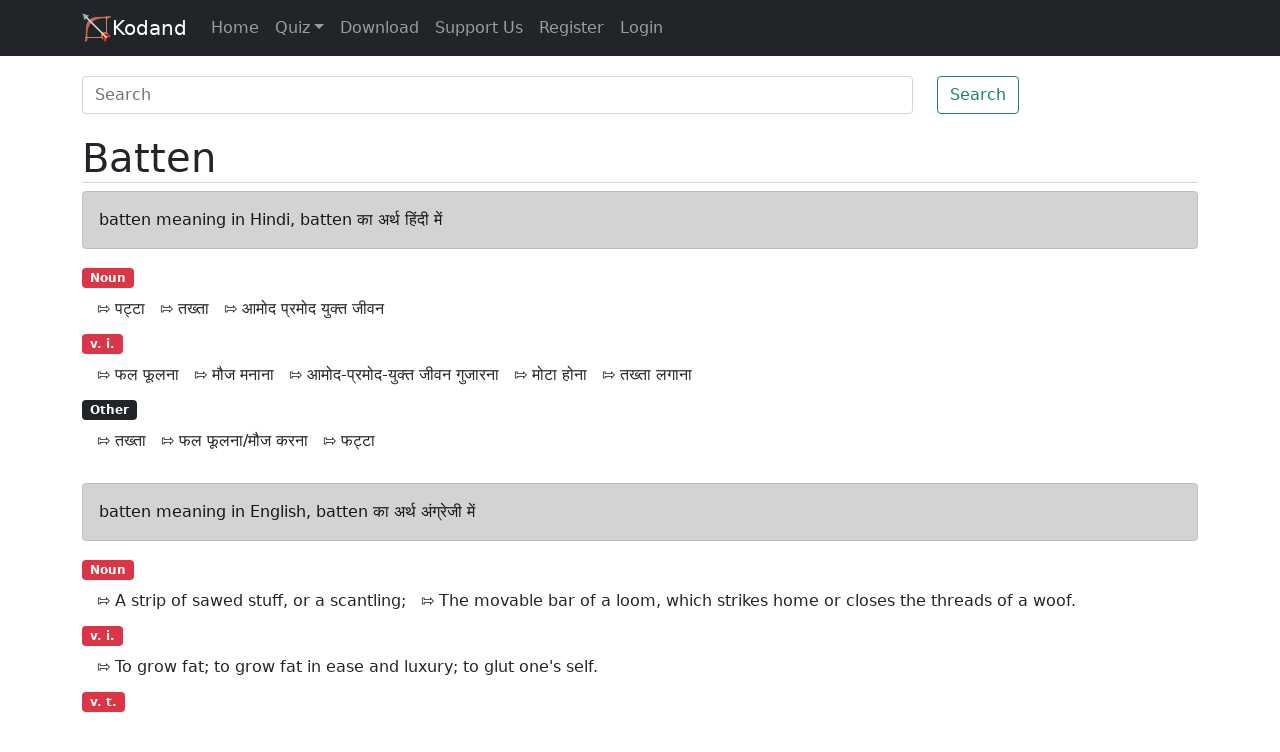

--- FILE ---
content_type: text/html; charset=utf-8
request_url: https://www.google.com/recaptcha/api2/aframe
body_size: 249
content:
<!DOCTYPE HTML><html><head><meta http-equiv="content-type" content="text/html; charset=UTF-8"></head><body><script nonce="oSRvXD1SqZHIxqcIl8jrag">/** Anti-fraud and anti-abuse applications only. See google.com/recaptcha */ try{var clients={'sodar':'https://pagead2.googlesyndication.com/pagead/sodar?'};window.addEventListener("message",function(a){try{if(a.source===window.parent){var b=JSON.parse(a.data);var c=clients[b['id']];if(c){var d=document.createElement('img');d.src=c+b['params']+'&rc='+(localStorage.getItem("rc::a")?sessionStorage.getItem("rc::b"):"");window.document.body.appendChild(d);sessionStorage.setItem("rc::e",parseInt(sessionStorage.getItem("rc::e")||0)+1);localStorage.setItem("rc::h",'1768977193962');}}}catch(b){}});window.parent.postMessage("_grecaptcha_ready", "*");}catch(b){}</script></body></html>